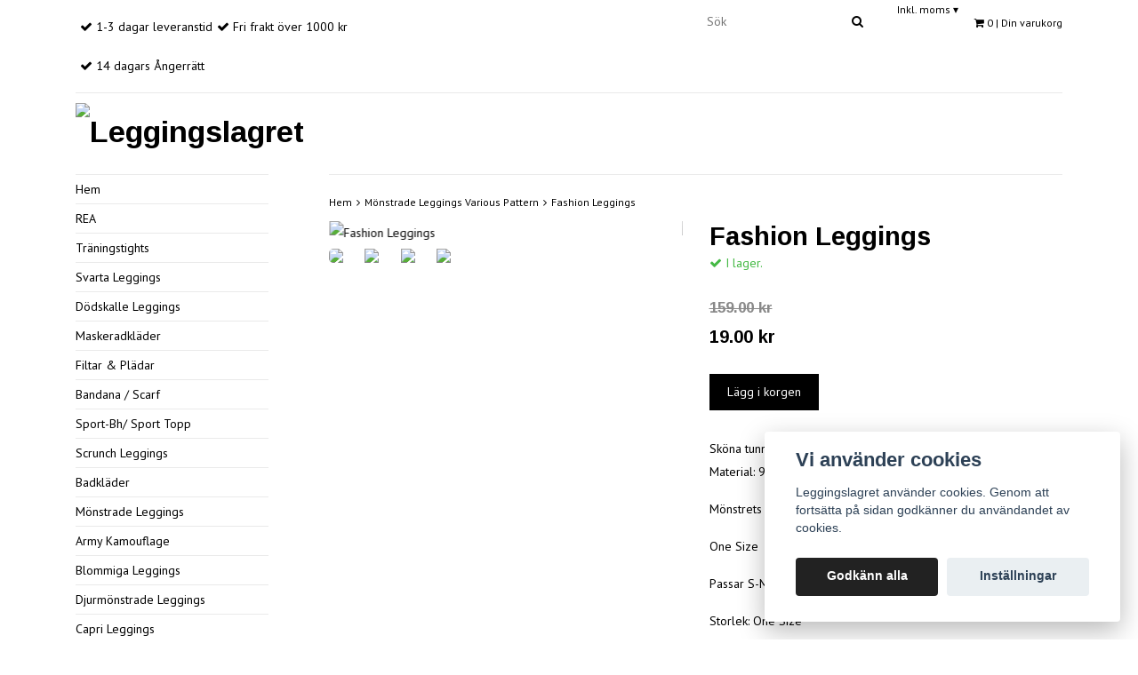

--- FILE ---
content_type: text/html; charset=utf-8
request_url: https://leggingslagret.se/various-pattern/fashion-leggings
body_size: 16047
content:
<!DOCTYPE html>
<html lang="sv">
<head><script>var fbPixelEventId = Math.floor(Math.random() * 9000000000) + 1000000000;</script><meta property="ix:host" content="cdn.quickbutik.com/images"><meta http-equiv="Content-Type" content="text/html; charset=UTF-8">
<title>Fashion Leggings - Leggingslagret</title>
<meta name="author" content="Leggingslagret">
<meta name="description" content="Sköna tunna LeggingsMaterial: 95% Polyester, 5 % ElastanMönstrets placering kan variera på varje par.One Size&amp;nbsp;Passar S-MStorlek: One SizeMidja ca 58-76 cmH">
<meta property="og:description" content="Sköna tunna LeggingsMaterial: 95% Polyester, 5 % ElastanMönstrets placering kan variera på varje par.One Size&amp;nbsp;Passar S-MStorlek: One SizeMidja ca 58-76 cmH">
<meta property="og:title" content="Fashion Leggings - Leggingslagret">
<meta property="og:url" content="https://leggingslagret.se/various-pattern/fashion-leggings">
<meta property="og:site_name" content="Leggingslagret">
<meta property="og:type" content="website">
<meta property="og:image" content="https://cdn.quickbutik.com/images/9515c/products/61d70424881e3.jpeg">
<meta property="twitter:card" content="summary">
<meta property="twitter:title" content="Leggingslagret">
<meta property="twitter:description" content="Sköna tunna LeggingsMaterial: 95% Polyester, 5 % ElastanMönstrets placering kan variera på varje par.One Size&amp;nbsp;Passar S-MStorlek: One SizeMidja ca 58-76 cmH">
<meta property="twitter:image" content="https://cdn.quickbutik.com/images/9515c/products/61d70424881e3.jpeg">
<meta name="viewport" content="width=device-width, initial-scale=1, maximum-scale=1">
<!-- CSS --><!-- CSS --><link href="https://storage.quickbutik.com/stores/9515c/templates/classic-39/css/assets.css?33629" rel="stylesheet" type="text/css" media="all">
<link href="https://storage.quickbutik.com/stores/9515c/templates/classic-39/css/style.css?33629" rel="stylesheet" type="text/css" media="all">
<link href="//fonts.googleapis.com/css?family=PT+Sans:400,700%7CArimo:700" rel="stylesheet" type="text/css"  media="all" /><link rel="sitemap" type="application/xml" title="Sitemap" href="https://leggingslagret.se/sitemap.xml">
<meta name="google-site-verification" content="Cy64Qjf-9T_RiRxjmW22yqN2BUNvxc86ditgHXLm5XU" />
<meta name="ahrefs-site-verification" content="270b73a5aa51ee937067fc0be794c9aa11077792d61f98d1dab0c07664c44836">
<script type="text/javascript" defer>document.addEventListener('DOMContentLoaded', () => {
    document.body.setAttribute('data-qb-page', 'product');
});</script><script src="/assets/shopassets/cookieconsent/cookieconsent.js?v=230"></script>
<style>
    :root {
        --cc-btn-primary-bg: #222222 !important;
        --cc-btn-primary-text: #fff !important;
        --cc-btn-primary-hover-bg: #222222 !important;
        --cc-btn-primary-hover-text: #fff !important;
    }
</style>
<style>
    html.force--consent,
    html.force--consent body{
        height: auto!important;
        width: 100vw!important;
    }
</style>

    <script type="text/javascript">
    var qb_cookieconsent = initCookieConsent();
    var qb_cookieconsent_blocks = [{"title":"Vi anv\u00e4nder cookies","description":"Leggingslagret anv\u00e4nder cookies. Genom att forts\u00e4tta p\u00e5 sidan godk\u00e4nner du anv\u00e4ndandet av cookies."},{"title":"N\u00f6dv\u00e4ndiga cookies *","description":"Dessa cookies \u00e4r n\u00f6dv\u00e4ndiga f\u00f6r att butiken ska fungera korrekt och g\u00e5r inte att st\u00e4nga av utan att beh\u00f6va l\u00e4mna denna webbplats. De anv\u00e4nds f\u00f6r att funktionalitet som t.ex. varukorg, skapa ett konto och annat ska fungera korrekt.","toggle":{"value":"basic","enabled":true,"readonly":true}}];
</script>
    <!-- Google Analytics 4 -->
    <script async src="https://www.googletagmanager.com/gtag/js?id=AW-1404305753380427 ny 20220830"></script>
    <script>
        window.dataLayer = window.dataLayer || [];
        function gtag(){dataLayer.push(arguments);}

        gtag('consent', 'default', {
            'analytics_storage': 'denied',
            'ad_storage': 'denied',
            'ad_user_data': 'denied',
            'ad_personalization': 'denied',
            'wait_for_update': 500,
        });

        const getConsentForCategory = (category) => (typeof qb_cookieconsent == 'undefined' || qb_cookieconsent.allowedCategory(category)) ? 'granted' : 'denied';

        if (typeof qb_cookieconsent == 'undefined' || qb_cookieconsent.allowedCategory('analytics') || qb_cookieconsent.allowedCategory('marketing')) {
            const analyticsConsent = getConsentForCategory('analytics');
            const marketingConsent = getConsentForCategory('marketing');

            gtag('consent', 'update', {
                'analytics_storage': analyticsConsent,
                'ad_storage': marketingConsent,
                'ad_user_data': marketingConsent,
                'ad_personalization': marketingConsent,
            });
        }

        // Handle consent updates for GA4
        document.addEventListener('QB_CookieConsentAccepted', function(event) {
            const cookie = qbGetEvent(event).cookie;
            const getConsentLevel = (level) => (cookie && cookie.level && cookie.level.includes(level)) ? 'granted' : 'denied';

            gtag('consent', 'update', {
                'analytics_storage': getConsentLevel('analytics'),
                'ad_storage': getConsentLevel('marketing'),
                'ad_user_data': getConsentLevel('marketing'),
                'ad_personalization': getConsentLevel('marketing'),
            });
        });

        gtag('js', new Date());
        gtag('config', 'AW-1404305753380427 ny 20220830', { 'allow_enhanced_conversions' : true } );
gtag('event', 'page_view', JSON.parse('{"ecomm_pagetype":"product","ecomm_prodid":"1551","ecomm_totalvalue":19,"currency":"SEK","send_to":"AW-1404305753380427 ny 20220830"}'));
gtag('event', 'view_item', JSON.parse('{"currency":"SEK","value":"19","items":[{"item_name":"Fashion Leggings","item_id":"1551","price":"19","item_category":"Mönstrade Leggings Various Pattern","item_variant":"","quantity":"1","description":"<p>Sk&ouml;na tunna Leggings<br>Material: 95% Polyester, 5 % Elastan<\/p><p>M&ouml;nstrets placering kan variera p&aring; varje par.<\/p><p>One Size&amp;nbsp;<\/p><p>Passar S-M<\/p><p>Storlek: One Size<br>Midja ca 58-76 cm<br>H&ouml;fter ca 68-84 cm<\/p><p><br><\/p><p><br><\/p><p><br><\/p>","image_url":"https%3A%2F%2Fcdn.quickbutik.com%2Fimages%2F9515c%2Fproducts%2F61d70424881e3.jpeg"}]}'));

        const gaClientIdPromise = new Promise(resolve => {
            gtag('get', 'AW-1404305753380427 ny 20220830', 'client_id', resolve);
        });
        const gaSessionIdPromise = new Promise(resolve => {
            gtag('get', 'AW-1404305753380427 ny 20220830', 'session_id', resolve);
        });

        Promise.all([gaClientIdPromise, gaSessionIdPromise]).then(([gaClientId, gaSessionId]) => {
            var checkoutButton = document.querySelector("a[href='/cart/index']");
            if (checkoutButton) {
                checkoutButton.onclick = function() {
                    var query = new URLSearchParams({
                        ...(typeof qb_cookieconsent == 'undefined' || qb_cookieconsent.allowedCategory('analytics') ? {
                            gaClientId,
                            gaSessionId,
                        } : {}),
                        consentCategories: [
                            ...(typeof qb_cookieconsent == 'undefined' || qb_cookieconsent.allowedCategory('analytics')) ? ['analytics'] : [],
                            ...(typeof qb_cookieconsent == 'undefined' || qb_cookieconsent.allowedCategory('marketing')) ? ['marketing'] : [],
                        ],
                    });
                    this.setAttribute("href", "/cart/index?" + query.toString());
                };
            }
        });
    </script>
    <!-- End Google Analytics 4 --></head>
<body>
	<div id="my-wrapper">
		<div class="mobile-top-bar">
    <div class="container" id="page-top">
        <div class="row d-flex d-md-none d-lg-none justify-content-around align-items-center">

            <div class="col-3">
            </div>

            <div class="col-6 text-center">
                    <a class="taxlink" title="Priser är inkl. moms. Klicka för att växla om till exkl. moms." href="?tax-reverse">
                        Inkl. moms
                        <span>&#x25be;</span>
                    </a>
            </div>

            <div class="col-3">
    		</div>
    		
    	</div>
    </div>
</div><header id="site-header" class="mh-head  Sticky">
	<div class="container d-block d-md-none">
        <div class="row site-mobile-header">
        	<div class="col-2 d-flex justify-content-center align-items-center">
        				<div class=" mobile-toggle">
                            <a class="c-hamburger c-hamburger--htx" href="#navigation"><span>toggle</span></a>
                        </div>
        			</div>
        	<div class="col-8 d-flex justify-content-center align-items-center">
        					<div id="site-title-desktop">
			                	<a href="https://leggingslagret.se" title="Leggingslagret" class="custom-font">
					<img src="https://cdn.quickbutik.com/images/9515c/templates/classic-39/assets/logo.png?s=33629&auto=format" alt="Leggingslagret">
					
			                	</a>
		  	              </div>	
        			</div>
            <div class="col-2 d-flex justify-content-center align-items-center">
                <a href="#shopping-cart" class="mobile-shopping-cart-icon slide-menu d-flex justify-content-center align-items-center">
                    <i class="fa fa-2x fa-shopping-cart"></i>
                    <span class="cart_counter_mobile cart_counter" style="display: inline; font-size: 11px;padding-left:5px">0</span>
                </a>
            </div>
        </div>
	</div>
	<div class="container d-none d-md-block">
		<div class="row site-header-desktop">
			<div class="col-lg-5 col-md-12">
				<nav class="navbar justify-content-lg-start justify-content-md-center">
					<ul class="nav">
						<li>
							<span class='fa fa-check'></span> <span>1-3 dagar leveranstid</span>
						</li>
						
						<li>
							<span class='fa fa-check'></span> <span>Fri frakt över 1000 kr</span>
						</li>
						
						<li>
							<span class='fa fa-check'></span> <span>14 dagars Ångerrätt</span>
						</li>
					</ul>
				</nav>
			</div>
			<div class="col-lg-7 col-md-12 justify-content-lg-end justify-content-md-center d-flex">
				<div id="cart-brief">
					<div class="cart-link">
                        <div class="d-flex d-flex flex-wrap justify-content-end">
                        	<form id="search-form" action="/shop/search" method="get" class="cart-link-child">
				                        	<div class="search-wrapper search-wrapper-md">
				                        		<input class="search_text" name="s" type="text" size="20" placeholder="Sök" value="">
				                        		<button class="search_submit" type="submit">
				                        			<i class="fa fa-search"></i>
				                        		</button>
				                        		<div class="clear"></div>
				                        	</div>
				                        </form>
                            <div class="languages_top cart-link-child">
	                         </div>
    						        <a title="Priser är inkl. moms. Klicka för att växla om till exkl. moms." class="cart-link-child" href="?tax-reverse">
    						            Inkl. moms
    						            <span>&#x25be;</span>
    						        </a>
                        	<a id="cart-url" href="#mmnue_cart" class="slide-menu"><i class="fa fa-shopping-cart"></i> <span class="cart_counter">0</span> | Din varukorg</a>
                        </div>
					</div>
				</div><!-- #cart-brief -->
			</div>
		</div>
		<div class="border-bottom-q"></div>
		<div class="row">
			<div class="col d-flex justify-content-left align-items-center">
			   <div id="site-title">
			     <a href="https://leggingslagret.se" title="Leggingslagret" class="custom-font">
					<img src="https://cdn.quickbutik.com/images/9515c/templates/classic-39/assets/logo.png?s=33629&auto=format" alt="Leggingslagret">
			     </a>
		  	   </div>
			</div>
			<div class="col d-flex justify-content-end align-items-center">
			    		   <div class="product-nav-wrapper-main">
				<div id="product-nav-wrapper">
					<ul class="nav nav-pills justify-content-end">
					</ul>
				</div>
			</div>
			</div>
		</div>
	</div><!-- .container -->
</header><div id="main" role="main">
			<div class="container">
				<div class="row">
					<div class="sidebar col-md-3 d-none d-md-block ">
					    <div class="w85">
						<div class="row">
							<div class="col-md-12">
							    <ul>
<li class=""><a title="Hem" href="/">Hem</a></li>
						      			<li class=""><a title="REA " href="/rea">REA </a></li>
						      			<li class=""><a title="Träningstights" href="/sport-fitness">Träningstights</a></li>
						      			<li class=""><a title="Svarta Leggings" href="/svarta-leggings">Svarta Leggings</a></li>
						      			<li class=""><a title="Dödskalle Leggings" href="/dodskalle-leggings">Dödskalle Leggings</a></li>
						      			<li class=""><a title="Maskeradkläder" href="/maskerad">Maskeradkläder</a></li>
						      			<li class=""><a title="Filtar &amp; Plädar" href="/plad-med-huva">Filtar &amp; Plädar</a></li>
						      			<li class=""><a title="Bandana / Scarf" href="/bandana">Bandana / Scarf</a></li>
						      			<li class=""><a title="Sport-Bh/ Sport Topp" href="/sport-bh-sport-topp">Sport-Bh/ Sport Topp</a></li>
						      			<li class=""><a title="Scrunch Leggings" href="/rumpbyxa">Scrunch Leggings</a></li>
						      			<li class=""><a title="Badkläder" href="/badklader">Badkläder</a></li>
						      			<li class=""><a title="Mönstrade Leggings" href="/various-pattern">Mönstrade Leggings</a></li>
						      			<li class=""><a title="Army Kamouflage " href="/army-camouflage">Army Kamouflage </a></li>
						      			<li class=""><a title="Blommiga Leggings" href="/blommiga">Blommiga Leggings</a></li>
						      			<li class=""><a title="Djurmönstrade Leggings" href="/djurmonstrade">Djurmönstrade Leggings</a></li>
						      			<li class=""><a title="Capri Leggings " href="/capri-shorts">Capri Leggings </a></li>
						      			<li class=""><a title="Tecknade Leggings" href="/cartoon-movie">Tecknade Leggings</a></li>
						      			<li class=""><a title="Färgglada Leggings" href="/color">Färgglada Leggings</a></li>
						      			<li class=""><a title="Jeans Leggings" href="/jeansprint">Jeans Leggings</a></li>
						      			<li class=""><a title="Nation Mönstrade" href="/flags">Nation Mönstrade</a></li>
						      			<li class=""><a title="Galaxy Leggings" href="/galaxy">Galaxy Leggings</a></li>
						      			<li class=""><a title="Naturmönstrade Leggings" href="/nature">Naturmönstrade Leggings</a></li>
						      			<li class=""><a title="Tattoo Leggings" href="/tattoo-art-history">Tattoo Leggings</a></li>
						      			<li class=""><a title="Kläder" href="/klader">Kläder</a></li>
						      			<li class=""><a title="Strumpor" href="/strumpor">Strumpor</a></li>
						      			<li class=""><a title="Hoodies / Sweatshirts" href="/hoodies-sweatshirts">Hoodies / Sweatshirts</a></li>
						      			<li class=""><a title="Kroppsstrumpa Bodystocking Strumpor" href="/kroppsstrumpa-bodystocking-strumpor">Kroppsstrumpa Bodystocking Strumpor</a></li>
						      			<li class=""><a title="Shorts" href="/shorts">Shorts</a></li>
						      			<li class=""><a title="Topp" href="/topp">Topp</a></li>
						      			<li class=""><a title="Underkläder" href="/underklader">Underkläder</a></li>
						      			<li class=""><a title="Smycken" href="/smycken">Smycken</a></li>
						      			<li class=""><a title="Hårspray Färg Glitter" href="/harfarg">Hårspray Färg Glitter</a></li>
						      			<li class=""><a title="Strumpbyxor" href="/strumpbyxa">Strumpbyxor</a></li>
						      			<li class=""><a title="T-shirt" href="/t-shirt">T-shirt</a></li>
						      			<li class=""><a title="Träningstights Dam" href="/traningstights">Träningstights Dam</a></li>
						      			<li class=""><a title="Rutiga Schack Leggings" href="/rutiga-schack-leggings">Rutiga Schack Leggings</a></li>
						      			
</ul>
</div>
						</div>
						
						</div>
					</div>
					
					<div class="col-12 col-md-9">
					    <div class="row">
                                <div class="col-md-12">
                                	<nav class="breadcrumb border-top-q" aria-label="breadcrumbs"><a href="/" title="Hem">Hem</a>
                                	    <i class="fa fa-angle-right" aria-hidden="true"></i> <a href="/various-pattern" title="Mönstrade Leggings Various Pattern">Mönstrade Leggings Various Pattern</a>
                                	    <i class="fa fa-angle-right" aria-hidden="true"></i> <a href="/various-pattern/fashion-leggings" title="Fashion Leggings">Fashion Leggings</a>
                                	    </nav>
</div>
                            </div>
                            <article id="/various-pattern/fashion-leggings" itemscope itemtype="http://schema.org/Product">
<div class="row">
	<div class="col-md-6 col-sm-6 product-images product-images-wrapper">
		<div class="product-images animated fadeIn">
		     <ul id="lightSlider">
				<li data-thumb="https://cdn.quickbutik.com/images/9515c/products/61d70424881e3.jpeg?w=90&auto=format" class="active qs-product-image6316">
				    <a href="https://cdn.quickbutik.com/images/9515c/products/61d70424881e3.jpeg" title="Fashion Leggings">
					    <img itemprop="image" src="https://cdn.quickbutik.com/images/9515c/products/61d70424881e3.jpeg?auto=format" alt="Fashion Leggings">
					</a>
				</li>
				<li data-thumb="https://cdn.quickbutik.com/images/9515c/products/61d7042479f9c.jpeg?w=90&auto=format" class="active qs-product-image6317">
				    <a href="https://cdn.quickbutik.com/images/9515c/products/61d7042479f9c.jpeg" title="Fashion Leggings">
					    <img itemprop="image" src="https://cdn.quickbutik.com/images/9515c/products/61d7042479f9c.jpeg?auto=format" alt="Fashion Leggings">
					</a>
				</li>
				<li data-thumb="https://cdn.quickbutik.com/images/9515c/products/61d704247a4c2.jpeg?w=90&auto=format" class="active qs-product-image6318">
				    <a href="https://cdn.quickbutik.com/images/9515c/products/61d704247a4c2.jpeg" title="Fashion Leggings">
					    <img itemprop="image" src="https://cdn.quickbutik.com/images/9515c/products/61d704247a4c2.jpeg?auto=format" alt="Fashion Leggings">
					</a>
				</li>
				<li data-thumb="https://cdn.quickbutik.com/images/9515c/products/61d7042e4842e.jpeg?w=90&auto=format" class="active qs-product-image6319">
				    <a href="https://cdn.quickbutik.com/images/9515c/products/61d7042e4842e.jpeg" title="Fashion Leggings">
					    <img itemprop="image" src="https://cdn.quickbutik.com/images/9515c/products/61d7042e4842e.jpeg?auto=format" alt="Fashion Leggings">
					</a>
				</li>
		    </ul>
		</div>
	</div>

	<div class="col-md-6 col-sm-6">
			
	    <section class="entry-content">
	    
	        <h1 class="product-description-header" itemprop="name">Fashion Leggings</h1>
	        
            <div class="product-stock-box">
                <div data-in-stock-text="I lager." data-out-of-stock-text="Ej i lager." data-combination-not-exist-text="Varianten finns ej." class="product-current-stock-status instock"><i class="fa fa-check"></i> I lager.</div>
                
            </div>
            
            <h5 class="compare-at-price qs-product-before-price" >159.00 kr</h5>
		      	
	      	<div itemprop="offers" itemscope itemtype="http://schema.org/Offer">
	        	<h3 class="qs-product-price" id="price-field">19.00 kr</h3>
	        	<meta itemscope itemprop="itemCondition" itemtype="http://schema.org/OfferItemCondition" content="http://schema.org/NewCondition">
				<meta itemprop="priceCurrency" content="SEK">
				<meta itemprop="price" content="19">
	        	<link itemprop="availability" href="http://schema.org/InStock">
	        	<meta itemprop="url" content="https://leggingslagret.se/various-pattern/fashion-leggings">
	        </div>
	        
	        <meta itemprop="sku" content="1551leggings">
            
            <meta itemprop="brand" content="Leggingslagret">
	    
		    <form class="qs-cart form-" method="post">     
		        <input type="hidden" class="qs-cart-pid"    value="1551">
		        <input type="hidden" class="qs-cart-price"  value="19">

		        
				<input name="qs-cart-qty" type="hidden" class="qs-cart-qty form-control qty-picker" value="1">
		        
			    <input type="submit" name="add" class="d-block qs-cart-submit btn btn-success" value="Lägg i korgen" id="purchase" data-unavailable-txt="Otillgänglig">
			
			</form>
			
		    
		    
            
			
			
			<div class="product-description-wrapper product_description">
				<div itemprop="description"><p>Sköna tunna Leggings<br>Material: 95% Polyester, 5 % Elastan</p><p>Mönstrets placering kan variera på varje par.</p><p>One Size&nbsp;</p><p>Passar S-M</p><p>Storlek: One Size<br>Midja ca 58-76 cm<br>Höfter ca 68-84 cm</p><p><br></p><p><br></p><p><br></p></div>
			</div>
			
        	<div id="sharesocialbox"></div>
        	
	</section>
	
	</div>

</div>

<section class="related-products">
  <h3>Flera populära produkter</h3>
  
  <ul class="product-grid clearfix row">
        
        
        
        
        
        
        
        
        
			<li class="col-md-3 col-6 product" data-pid="1551">
		
                <div class="indiv-product animated fadeIn">
                  <div class="content_box">            
                    
                    <div class="product-image ">
                        <a href="/skeleton-checkered-circles/the-wow-alliance-leggings" title="The WOW Alliance Leggings" class="d-flex justify-content-center align-items-center ">
                            <img src="https://cdn.quickbutik.com/images/9515c/products/670d4f346579c.jpeg?w=300&h=300&fit=crop&auto=format" alt="The WOW Alliance Leggings">
                        </a>
                    </div>
                	<div class="content_product_desc">
                		<a href="/skeleton-checkered-circles/the-wow-alliance-leggings" title="The WOW Alliance Leggings">
                			<div class="indiv-product-title-text">The WOW Alliance Leggings</div>
                			
                			<span class="money-styling">
									39.00 kr <s>149.00 kr</s>
                			</span>
                		</a>
                	</div>
                	</div>
                </div>
                
  		
			</li>
			<li class="col-md-3 col-6 product" data-pid="1551">
		
                <div class="indiv-product animated fadeIn">
                  <div class="content_box">            
                    
                    <div class="product-image ">
                        <a href="/skeleton-checkered-circles/kalejdoskop-leggings" title="Kalejdoskop Leggings" class="d-flex justify-content-center align-items-center ">
                            <img src="https://cdn.quickbutik.com/images/9515c/products/5f91986ab3f83.jpeg?w=300&h=300&fit=crop&auto=format" alt="Kalejdoskop Leggings">
                        </a>
                    </div>
                	<div class="content_product_desc">
                		<a href="/skeleton-checkered-circles/kalejdoskop-leggings" title="Kalejdoskop Leggings">
                			<div class="indiv-product-title-text">Kalejdoskop Leggings</div>
                			
                			<span class="money-styling">
									39.00 kr <s>149.00 kr</s>
                			</span>
                		</a>
                	</div>
                	</div>
                </div>
                
  		
			</li>
			<li class="col-md-3 col-6 product" data-pid="1551">
		
                <div class="indiv-product animated fadeIn">
                  <div class="content_box">            
                    
                    <div class="product-image ">
                        <a href="/color/roda-leggings-med-hjartan" title="Röda Leggings med Hjärtan" class="d-flex justify-content-center align-items-center ">
                            <img src="https://cdn.quickbutik.com/images/9515c/products/5f929ba8442c0.jpeg?w=300&h=300&fit=crop&auto=format" alt="Röda Leggings med Hjärtan">
                        </a>
                    </div>
                	<div class="content_product_desc">
                		<a href="/color/roda-leggings-med-hjartan" title="Röda Leggings med Hjärtan">
                			<div class="indiv-product-title-text">Röda Leggings med Hjärtan</div>
                			
                			<span class="money-styling">
									39.00 kr <s>149.00 kr</s>
                			</span>
                		</a>
                	</div>
                	</div>
                </div>
                
  		
			</li>
			<li class="col-md-3 col-6 product" data-pid="1551">
		
                <div class="indiv-product animated fadeIn">
                  <div class="content_box">            
                    
                    <div class="product-image ">
                        <a href="/capri-shorts/capri-tribal-dream" title="Capri Tribal Dream" class="d-flex justify-content-center align-items-center ">
                            <img src="https://cdn.quickbutik.com/images/9515c/products/5f9c435d0bdc2.jpeg?w=300&h=300&fit=crop&auto=format" alt="Capri Tribal Dream">
                        </a>
                    </div>
                	<div class="content_product_desc">
                		<a href="/capri-shorts/capri-tribal-dream" title="Capri Tribal Dream">
                			<div class="indiv-product-title-text">Capri Tribal Dream</div>
                			
                			<span class="money-styling">
									49.00 kr <s>149.00 kr</s>
                			</span>
                		</a>
                	</div>
                	</div>
                </div>
                
  		
			</li>
			<li class="col-md-3 col-6 product" data-pid="1551">
		
                <div class="indiv-product animated fadeIn">
                  <div class="content_box">            
                    
                    <div class="product-image ">
                        <a href="/cartoon-movie/svarta-med-carton-bullets" title="Svarta med carton bullets" class="d-flex justify-content-center align-items-center ">
                            <img src="https://cdn.quickbutik.com/images/9515c/products/5fa15154b013c.jpeg?w=300&h=300&fit=crop&auto=format" alt="Svarta med carton bullets">
                        </a>
                    </div>
                	<div class="content_product_desc">
                		<a href="/cartoon-movie/svarta-med-carton-bullets" title="Svarta med carton bullets">
                			<div class="indiv-product-title-text">Svarta med carton bullets</div>
                			
                			<span class="money-styling">
									39.00 kr <s>149.00 kr</s>
                			</span>
                		</a>
                	</div>
                	</div>
                </div>
                
  		
			</li>
			<li class="col-md-3 col-6 product" data-pid="1551">
		
                <div class="indiv-product animated fadeIn">
                  <div class="content_box">            
                    
                    <div class="product-image ">
                        <a href="/color/kaffe-leggings" title="Kaffe Leggings" class="d-flex justify-content-center align-items-center ">
                            <img src="https://cdn.quickbutik.com/images/9515c/products/5faff44f14b89.png?w=300&h=300&fit=crop&auto=format" alt="Kaffe Leggings">
                        </a>
                    </div>
                	<div class="content_product_desc">
                		<a href="/color/kaffe-leggings" title="Kaffe Leggings">
                			<div class="indiv-product-title-text">Kaffe Leggings</div>
                			
                			<span class="money-styling">
									39.00 kr <s>149.00 kr</s>
                			</span>
                		</a>
                	</div>
                	</div>
                </div>
                
  		
			</li>
  </ul>
</section>

</article>
</div>
				</div>
				
				</div>
		</div>
		
    <div class="modal fade" id="languageModal" role="dialog" data-backdrop="false">
       <div class="modal-dialog modal-sm">
         <div class="modal-content align-items-center justify-content-center">
         <button type="button" class="close" data-dismiss="modal">×</button>
           <div class="modal-body">
           <div class="text-center">
Choose language
</div>
           </div>
           
         </div>
       </div>
    </div>
    
    <footer>
	<div class="container text-center">
		<div class="row">
			
        			<div class="col-md-4 col-sm-6 links-footer">
        				<div class="text-sm-left text-center font-weight-bold">Kundtjänst</div>
        				<ul class="text-sm-left">
        				 <li class=""><a title="Kontakt" href="/contact">Kontakt</a></li>
        				 <li class=""><a title="Köpvillkor" href="/sidor/terms-and-conditions">Köpvillkor</a></li>
        			    </ul>
        			</div>
    			
                
    			
        			<div class="col-md-4 col-sm-6 text-sm-left social-footer">
        				<div class="font-weight-bold">Sociala medier</div>
        				<div id="footer-right">
                    			<a href="https://www.facebook.com/Leggingslagret/" target="_blank" class="btn btn-facebook"><i class="fa fa-facebook"></i></a>
                    			<a href="https://instagram.com/leggingslagret.se/" target="_blank" class="btn btn-instagram"><i class="fa fa-instagram"></i></a>
        				</div>
        			</div>
                
    			
                
        			<div class="col-md-4  col-sm-12 text-sm-left">
        				<div class="font-weight-bold">Betalsätt</div>
        				<div id="footer-payment-methods">
                                <img class="x1" src="/assets/shopassets/paylogos/swish.png" alt="swish">
                                <img class="x15" src="/assets/shopassets/paylogos/visa.png" alt="visa">
                                <img class="x15" src="/assets/shopassets/paylogos/mastercard.png" alt="Mastercard">
                    		    <img alt="Klarna" class="x1" src="https://cdn.klarna.com/1.0/shared/image/generic/logo/sv_se/basic/logo_black.png?width=75">
                                <img class="x1" src="/assets/shopassets/paylogos/paypal.png"  alt="PayPal">
                        </div>
        			</div>

		</div><!-- .row -->

	</div><!-- container -->

</footer>

<div class="bottom-footer">

	<div class="container">

		<div class="row">

			<div class="col-md-9 copyright_line">
				<p>
					Copyright Leggingslagret 2026 - <a style="text-decoration: none;" target="_blank" rel="nofollow sponsored" title="Powered by Quickbutik" href="https://quickbutik.com">Powered by Quickbutik</a>
				</p>
			</div>

		</div><!-- row -->

	</div><!-- container -->

</div><!-- bottom-footer --><div id="mobile-bar-settings" data-lbl-overview="Översikt" data-lbl-search="Sök"></div>
    <nav id="navigation"><ul>
<li>
                <a href="/">Hem</a>
                </li>
        	
            <li>
                <a href="/rea">REA </a>
                </li>
        	
            <li>
                <a href="/sport-fitness">Träningstights</a>
                </li>
        	
            <li>
                <a href="/svarta-leggings">Svarta Leggings</a>
                </li>
        	
            <li>
                <a href="/dodskalle-leggings">Dödskalle Leggings</a>
                </li>
        	
            <li>
                <a href="/maskerad">Maskeradkläder</a>
                </li>
        	
            <li>
                <a href="/plad-med-huva">Filtar &amp; Plädar</a>
                </li>
        	
            <li>
                <a href="/bandana">Bandana / Scarf</a>
                </li>
        	
            <li>
                <a href="/sport-bh-sport-topp">Sport-Bh/ Sport Topp</a>
                </li>
        	
            <li>
                <a href="/rumpbyxa">Scrunch Leggings</a>
                </li>
        	
            <li>
                <a href="/badklader"><span>Badkläder</span></a>
                <ul>
<li> <a class="show-all" href="/badklader" title="Badkläder">Visa alla i  Badkläder</a>
</li>
        		    <li><a href="/badklader/bikini-overdel">Bikini Överdel</a></li>
        		        <li><a href="/badklader/bikini-underdel">Bikini Underdel</a></li>
        		        
</ul>
</li>
        	
            <li>
                <a href="/various-pattern">Mönstrade Leggings</a>
                </li>
        	
            <li>
                <a href="/army-camouflage">Army Kamouflage </a>
                </li>
        	
            <li>
                <a href="/blommiga">Blommiga Leggings</a>
                </li>
        	
            <li>
                <a href="/djurmonstrade">Djurmönstrade Leggings</a>
                </li>
        	
            <li>
                <a href="/capri-shorts">Capri Leggings </a>
                </li>
        	
            <li>
                <a href="/cartoon-movie">Tecknade Leggings</a>
                </li>
        	
            <li>
                <a href="/color">Färgglada Leggings</a>
                </li>
        	
            <li>
                <a href="/jeansprint">Jeans Leggings</a>
                </li>
        	
            <li>
                <a href="/flags">Nation Mönstrade</a>
                </li>
        	
            <li>
                <a href="/galaxy">Galaxy Leggings</a>
                </li>
        	
            <li>
                <a href="/nature">Naturmönstrade Leggings</a>
                </li>
        	
            <li>
                <a href="/tattoo-art-history">Tattoo Leggings</a>
                </li>
        	
            <li>
                <a href="/klader">Kläder</a>
                </li>
        	
            <li>
                <a href="/strumpor">Strumpor</a>
                </li>
        	
            <li>
                <a href="/hoodies-sweatshirts">Hoodies / Sweatshirts</a>
                </li>
        	
            <li>
                <a href="/kroppsstrumpa-bodystocking-strumpor">Kroppsstrumpa Bodystocking Strumpor</a>
                </li>
        	
            <li>
                <a href="/shorts">Shorts</a>
                </li>
        	
            <li>
                <a href="/topp">Topp</a>
                </li>
        	
            <li>
                <a href="/underklader"><span>Underkläder</span></a>
                <ul>
<li> <a class="show-all" href="/underklader" title="Underkläder">Visa alla i  Underkläder</a>
</li>
        		    <li><a href="/underklader/bh">BH Överdel</a></li>
        		        <li><a href="/underklader/trosa-underdel">Trosa Underdel</a></li>
        		        <li><a href="/underklader/teddy">Sexiga Underkläder</a></li>
        		        
</ul>
</li>
        	
            <li>
                <a href="/smycken">Smycken</a>
                </li>
        	
            <li>
                <a href="/harfarg">Hårspray Färg Glitter</a>
                </li>
        	
            <li>
                <a href="/strumpbyxa">Strumpbyxor</a>
                </li>
        	
            <li>
                <a href="/t-shirt">T-shirt</a>
                </li>
        	
            <li>
                <a href="/traningstights">Träningstights Dam</a>
                </li>
        	
            <li>
                <a href="/rutiga-schack-leggings">Rutiga Schack Leggings</a>
                </li>
        	
            <li>
                <a href="/contact">Kontakt</a>
                </li>
            <li>
                <a href="/sidor/terms-and-conditions">Köpvillkor</a>
                </li>
            <li>
            
</li>
         </ul></nav><nav id="shopping-cart"><div>
	<!-- Your content -->
	<div>
		<h4>Din varukorg</h4>
		<br /><br />
	</div>
	
	<div class="qs-cart-empty" >
        <p style="padding: 28px;margin:0;">Din varukorg är tom, men det behöver den inte vara.</p>
    </div>
    
	<div class="qs-cart-update" style="display:none;" >
        <table id="CARTITEMS" class="table table-sm">
            <thead>
                <tr>
                    <td style="text-align: left;">Produkt</td>
                    <td style="text-align: right;">Pris</td>
                </tr>
            </thead>
            <tbody>
            </tbody>
            <tfoot>
                <tr>
                    <td colspan="1"></td>
                    <td colspan="1" class="cartTotal" style="text-align: right;">0,00 SEK</td>
                </tr>
            </tfoot>
        </table>
	</div>
	
	<div class="slide-checkout-buttons">
		<a  href="/cart/index" class="btn-buy btn btn-block btn-lg ">Till kassan <i class="fa fa-shopping-cart"></i></a>
	
		<a  class="mmnue_close btn btn btn-block ">Fortsätt att handla</a>
	</div>
</div></nav>
</div>
<script src="https://storage.quickbutik.com/stores/9515c/templates/classic-39/js/plugins.js?33629" type="text/javascript"></script><script src="https://storage.quickbutik.com/stores/9515c/templates/classic-39/js/custom.js?33629" type="text/javascript"></script><script src="https://storage.quickbutik.com/stores/9515c/templates/classic-39/js/qb.js?33629" type="text/javascript"></script><script type="text/javascript">
/* mmenu js start*/
$(document).ready(function() {
    $("#navigation").mmenu({
        // options
        "navbar": {
            title: $("#mobile-bar-settings").attr("data-lbl-overview"),
            url: "/"
        },
        "searchfield": {
            placeholder: $("#mobile-bar-settings").attr("data-lbl-search"),
            clear: true,  
            add: true,
            search: false
        },
        "backButton": {
            // backButton options
            "close": true
        },
        "counters": true,
        "slidingSubmenus": true,
        "navbars": [{
            "position": "top",
            "content": [
                "searchfield"
            ]
        }],
        "extensions": [
            "pagedim-black",
            "position-left",
            "border-none",
            "fx-listitems-slide",
            "multiline",
            "shadow-page",
            "theme-white"
        ]
    }, {
        // configuration
        offCanvas: {
            pageSelector: "#my-wrapper"
        }
    });
    
    // search
    $("#navigation .mm-searchfield__input input").keyup(function(e) {
        13 == e.keyCode && (window.location.href = $('#search-form').attr('action') + "?s=" + $(this).val())
    }), $(".mm-next").addClass("mm-fullsubopen");

    $("#shopping-cart").mmenu({
        // options
        navbar: {
            title: "",
        },
        slidingSubmenus: true,
        "extensions": [
            "pagedim-black",
            "position-right",
            "border-none",
            "fx-listitems-slide",
            "multiline",
            "shadow-page",
            "theme-white"
        ]
    }, {
        // configuration
        offCanvas: {
            pageSelector: "#my-wrapper"
        }
    });
    
    $(window).on('load resize', function() {
        if ($(this).width() < 960) {
            $("#site-header").mhead();
        }
    });

    $(".slide-menu").click(function() {

        var API = $("#shopping-cart").data("mmenu");
        API.open();
    });
    
    $(".mmnue_close").click(function() {
        var API = $("#shopping-cart").data("mmenu");
        API.close();
    });
});
/* mmenu js end */

 $('select').selectric();
$(document).bind("QB_CartUpdated",function(a){ $('.cart_counter').html( a.itemData.total_qty ); });
</script>
<script type="text/javascript">var qs_store_url = "https://leggingslagret.se";</script>
<script type="text/javascript">var qs_store_apps_data = {"location":"\/various-pattern\/fashion-leggings","products":[],"product_id":"1551","category_id":null,"category_name":"M\u00f6nstrade Leggings Various Pattern","fetch":"fetch","order":null,"search":null,"recentPurchaseId":null,"product":{"title":"Fashion Leggings","price":"19.00 kr","price_raw":"19","before_price":"159.00 kr","hasVariants":false,"weight":"0","stock":"15","url":"\/various-pattern\/fashion-leggings","preorder":false,"images":[{"url":"https:\/\/cdn.quickbutik.com\/images\/9515c\/products\/61d70424881e3.jpeg","position":"1","title":"61d70424881e3.jpeg","is_youtube_thumbnail":false},{"url":"https:\/\/cdn.quickbutik.com\/images\/9515c\/products\/61d7042479f9c.jpeg","position":"2","title":"61d7042479f9c.jpeg","is_youtube_thumbnail":false},{"url":"https:\/\/cdn.quickbutik.com\/images\/9515c\/products\/61d704247a4c2.jpeg","position":"3","title":"61d704247a4c2.jpeg","is_youtube_thumbnail":false},{"url":"https:\/\/cdn.quickbutik.com\/images\/9515c\/products\/61d7042e4842e.jpeg","position":"4","title":"61d7042e4842e.jpeg","is_youtube_thumbnail":false}]}}; var qs_store_apps = [];</script>
<script>if (typeof qs_options !== "undefined") { qs_store_apps_data.variants = JSON.stringify(Array.isArray(qs_options) ? qs_options : []); }</script>
<script type="text/javascript">$.ajax({type:"POST",url:"https://leggingslagret.se/apps/fetch",async:!1,data:qs_store_apps_data, success:function(s){qs_store_apps=s}});</script>
<script>
    function fbConversion() {
        if (typeof qb_cookieconsent == 'undefined' || qb_cookieconsent.allowedCategory('marketing')) {
            fetch("https://leggingslagret.se/apps/fbpixel",{method:"POST",headers:{"Content-Type":"application/json"},body:JSON.stringify({...qs_store_apps_data,event_id:fbPixelEventId})}).catch(e=>{console.error("Error:",e)});
        }
    }

    document.addEventListener('QB_CookieConsentAccepted', function(e) {
        fbConversion();
    });

    fbConversion();
</script>
<script type="text/javascript" src="/assets/qb_essentials.babel.js?v=20251006"></script><script type="text/javascript"> var recaptchaSiteKey="6Lc-2GcUAAAAAMXG8Lz5S_MpVshTUeESW6iJqK0_"; </script><!-- STORENOTICES APP START -->
<script type="text/javascript">
$(document).ready(function()
{
    notice = qs_store_apps.storenotices;
    
	if(notice.nid)
	{
		$("head").prepend(notice.style);
    	$("body").prepend(notice.content);
    	$('#qbNotice'+notice.nid).slideDown('fast');
    	
    	if(notice.timer)
    	{
    		setTimeout(function(){
    			$('#qbNotice'+notice.nid).slideUp('fast');
    			
    			if(notice.frequency == '1')
    			{
    				$.post(qs_store_url + '/apps/storenotices/shown', { nid: notice.nid }, function(response) { });
    			}
    			
    		}, (notice.timer_seconds*1000));
    	}
    }
    
    $(document).on('click', '.qbNotice_Close', function(){
    	var message = $(this).closest('.qbNotice-message');
    	var nid = message.attr('data-nid');
    	
    	if(message.attr('data-frequency') == '1')
    	{
    		$.post(qs_store_url + '/apps/storenotices/shown', { nid: nid }, function(response) { });
    	}
    	
    	message.slideUp('fast');
    });
});
</script>
<!-- STORENOTICES APP END --><!-- STOREPOPUPS APP START -->
<script type="text/javascript">
(function($) {
    $.fn.extend({
        qbPopUpModal: function(options) {
        	var modal_id = this.selector;
			var defaults = {
                top: 100,
                overlay: 0.5,
                closeButton: '.qbPopup-exit',
                response: null
            };
            
            o = $.extend(defaults, options);
            
            modal_id = '#qbPopup_content' + o.response.ppid;
            
            if($(document).find('#qbPopup_overlay').length == 0)
            {
            	var overlay = $("<div id='qbPopup_overlay'></div>");
            	$("body").append(overlay);
            }
            
            // add popup to document
            $("head").prepend(o.response.style);
            $("body").append(o.response.content);
            
            if(o.response.on_exit)
            {
                var currentpath = window.location.pathname;
                if(currentpath.startsWith("/success") == false)
                {
                	$(document).on('mouseleave', function(){ 
                		open_modal(modal_id, o.response.ppid);
               		});
                }
            }else{
        		open_modal(modal_id, o.response.ppid);
			}
			
            $(o.closeButton).click(function() {
                close_modal(modal_id, o.response.ppid);
            });
            
            $(document).on('click', '.qbPopup-header a', function(e){
            	e.preventDefault();
            	
            	var url = $(this).attr('href');
            	var open = $(this).attr('target');
            	
            	if(open == '_blank')
            	{
            		window.open(url);
            	}else{
	            	close_modal(modal_id, o.response.ppid);
	            	
	            	window.location.href = url;
            	}
            });
            
			function open_modal(modal_id, ppid)
			{
				if($(modal_id).css('display') != 'block' && $(document).find('.qbPopup_content_box:visible').length == 0)
				{
	                $("#qbPopup_overlay").click(function() {
	                    close_modal(modal_id, ppid)
	                });
	                
	                var modal_height = $(modal_id).outerHeight();
	                var modal_width = $(modal_id).outerWidth();
	                $("#qbPopup_overlay").css({
	                    "display": "block",
	                    opacity: 0
	                });
	                $("#qbPopup_overlay").fadeTo(200, o.overlay);
	                $(modal_id).css({
	                    "display": "block",
	                    "position": "fixed",
	                    "opacity": 0,
	                    "z-index": 11000,
	                    "left": 50 + "%",
	                    "margin-left": -(modal_width / 2) + "px",
	                    "top": o.top + "px"
	                });
	                $(modal_id).fadeTo(200, 1);
               }else{
               	console.log('No popup opened.');
               }
			}

            function close_modal(modal_id, ppid) {
                $("#qbPopup_overlay").fadeOut(200);
                
                $(modal_id).css({ "display": "none" });
                $.post(qs_store_url + '/apps/storepopups/shown', { ppid: ppid }, function(response) { });
                
                $(document).unbind('mouseleave');
                
            }
        }
    })
})(jQuery);

if (typeof isValidEmailAddress != 'function') { 
	function isValidEmailAddress(emailAddress) {
	    var pattern = /^([a-z\d!#$%&'*+\-\/=?^_`{|}~\u00A0-\uD7FF\uF900-\uFDCF\uFDF0-\uFFEF]+(\.[a-z\d!#$%&'*+\-\/=?^_`{|}~\u00A0-\uD7FF\uF900-\uFDCF\uFDF0-\uFFEF]+)*|"((([ \t]*\r\n)?[ \t]+)?([\x01-\x08\x0b\x0c\x0e-\x1f\x7f\x21\x23-\x5b\x5d-\x7e\u00A0-\uD7FF\uF900-\uFDCF\uFDF0-\uFFEF]|\\[\x01-\x09\x0b\x0c\x0d-\x7f\u00A0-\uD7FF\uF900-\uFDCF\uFDF0-\uFFEF]))*(([ \t]*\r\n)?[ \t]+)?")@(([a-z\d\u00A0-\uD7FF\uF900-\uFDCF\uFDF0-\uFFEF]|[a-z\d\u00A0-\uD7FF\uF900-\uFDCF\uFDF0-\uFFEF][a-z\d\-._~\u00A0-\uD7FF\uF900-\uFDCF\uFDF0-\uFFEF]*[a-z\d\u00A0-\uD7FF\uF900-\uFDCF\uFDF0-\uFFEF])\.)+([a-z\u00A0-\uD7FF\uF900-\uFDCF\uFDF0-\uFFEF]|[a-z\u00A0-\uD7FF\uF900-\uFDCF\uFDF0-\uFFEF][a-z\d\-._~\u00A0-\uD7FF\uF900-\uFDCF\uFDF0-\uFFEF]*[a-z\u00A0-\uD7FF\uF900-\uFDCF\uFDF0-\uFFEF])\.?$/i;
	    return pattern.test(emailAddress);
	}
}

$(document).on('submit', '.qbPopup-newsletter-form', function(evt){
    evt.preventDefault();
    
    var me = $(this);
    var email_field = $(this).find('input[type=text]');
    var email_address = email_field.val();
    
    if( !isValidEmailAddress( email_address ) ) {
        
        email_field.addClass('shake animated').css({'border':'1px solid red'});
        
    }else{
        
        // submit
        $.post(qs_store_url + '/apps/storepopups/add', { email_address: email_address }, function(response) {
           if(response.error)
           {
               email_field.addClass('shake animated').css({'border':'1px solid red'});
           }else{
               $(me).slideUp();
               
               $(me).closest('.qbPopup_content_box').find('.qbPopup-header p').hide();
               $(me).closest('.qbPopup-goal').find('.qbPopup-goal-text').fadeIn();
           }
        });
    
    }
});
$(document).on('click', '.qbPopup-btn', function(evt){
	evt.preventDefault();
	
	var me = $(this);
	$(me).hide();
	$(me).closest('.qbPopup_content_box').find('.qbPopup-header p').hide();
    $(me).closest('.qbPopup-goal').find('.qbPopup-goal-text').fadeIn();
});

$(document).ready(function()
{
	// Skip popups if _langtags_scan is present
	if (new URLSearchParams(window.location.search).has('_langtags_scan')) return;

	var popups = qs_store_apps.storepopups;
	
	$.each(popups, function(i, response){
		setTimeout(function(){
			$(document).find('#qbPopup_content' + response.ppid).qbPopUpModal( { response: response });
		}, (response.delay_seconds*1000));
	});

});
</script>
<!-- STOREPOPUPS APP END -->
<!-- START WISHLISTS APP -->
<script type="text/javascript">
$(document).ready(function()
{
	var product_id = '1551';
	var data = qs_store_apps.wishlists;

    	if(data.product && data.use_btn > 0)
    	{
    		$(data.btn_identifier).append(data.btn);
    	}
    	
    	$('head').append('<style>'+data.css+'</style>');
    	
});
</script>
<!-- END WISHLISTS APP -->
<!-- FREE SHIPPING TIMER APP START -->
<script type="text/javascript">
function checkFreeShipping(e)
{
	e = qbGetEvent(e);
	if(e==true)
	{
		response = qs_store_apps.freeshippingtimer;
		
		if(response.showas == 'inelement')
    	{
    		if($(document).find(response.showas_inelement_identifier).length > 0)
    		{
    			$(document).find(response.showas_inelement_identifier).css({ padding: '6px 0', 'font-size' : '13px', background: response.bg_color, color: response.text_color}).html(response.message).fadeOut(1).fadeIn(1);
    		}
    	}

    	return true;
	}

    $.post(qs_store_url + '/apps/freeshippingtimer/fetch', function(response) {
    	if(response.showas == 'notice')
    	{
    		showShippingNotice(response.message, response.text_color, response.bg_color);
    	}else if(response.showas == 'inelement')
    	{
    		if($(document).find(response.showas_inelement_identifier).length > 0)
    		{
    			$(document).find(response.showas_inelement_identifier).css({ padding: '6px 0', 'font-size' : '13px', background: response.bg_color, color: response.text_color}).html(response.message).fadeOut(1).fadeIn(1);
    		}
    	}
    });
}

var fstmessagetimer = null;
function showShippingNotice(message, text_color, bg_color)
{
   var newly_created = false;
   if($(document).find('.freeshippingtimer-message').length !== 1)
   {
   	   newly_created = true;
	   var loadDiv = document.createElement('div');
	   document.body.appendChild(loadDiv);
	   loadDiv.setAttribute('class','freeshippingtimer-message');
	   loadDiv.innerHTML ='<span id=fstx>×</span><div id=fst_div></div>';
   }
   
   if(newly_created == false && $('.freeshippingtimer-message').css('display') != 'none')
   {
   		// Show new message
   		$('.freeshippingtimer-message #fst_div').html(message);
   		// Reset timeout
   		clearTimeout(fstmessagetimer);
   		
   		fstmessagetimer = setTimeout(function() {
		     $('.freeshippingtimer-message').fadeOut();
	   }, 5000);
	   
   }else{
   	   $('.freeshippingtimer-message #fst_div').html(message);
   	
	   $('#fst_div').css({
	   		width: '98%'
	   });
	   
	   $('.freeshippingtimer-message').css({
	      background: bg_color,
	      color: text_color,
	     'font-size': '14px',
	      left: '0',
	      padding: '6px 0',
	      position: 'fixed',
	      top: '0',
	     'text-align': 'center',
	      width: '100%',
	     'z-index': '100000000'
	   });
	   
	   $('.freeshippingtimer-message > div > span').css({ 
	        color: '#ffffff',
	        'font-weight': 'bold'
	   });
	     
	   $('.freeshippingtimer-message > span').css({
	        cursor: 'pointer',
	        'font-size': '28px',
	        'position': 'absolute',
	        'right': '10px',
	         top: '-7px'
	   });
	   
   	   $('.freeshippingtimer-message').slideDown('fast');
   	   
   	   $('.freeshippingtimer-message #fstx').on('click', function(){
	 	  $('.freeshippingtimer-message').slideUp('fast');
	 	  clearTimeout(fstmessagetimer);
	   });
	   
   	   fstmessagetimer = setTimeout(function() {
		     $('.freeshippingtimer-message').fadeOut();
	   }, 5000);
   }
}

$(document).ready(function(){
	
	$(document).on("QB_CartUpdated", checkFreeShipping);
	
	checkFreeShipping(true,);
	
});
</script>
<!-- FREE SHIPPING TIMER APP END -->
<!-- PRODUCTWATCHERS APP START -->
    <script type="text/javascript">
        var url = qs_store_url + "/apps/productwatchers/load?product_id=1551&soldout=false";
        var script = document.createElement('script');
        script.src = url;
        document.getElementsByTagName('head')[0].appendChild(script);
    </script>
<!-- PRODUCTWATCHERS APP END -->

<!-- START PRODUCTRIBBONS APP -->
<script type="text/javascript">
var products_ribbons = '';
if( $(".product[data-pid]").length > 0 )
{
	var products_ribbons = $(".product[data-pid]").map(function() { return $(this).attr('data-pid'); }).get().join();
}

$(document).ready(function()
{
	if(products_ribbons.length > 0)
	{
		$.post('/apps/productribbons/fetch', { products : products_ribbons, currentPage: $('body').attr('data-qb-page') }, function(data) {

			if(data.products)
			{
				// Add ribbons to products
				$.each(data.products, function(pk, p){
					$(data.product_identifier + '[data-pid="'+p.id+'"]').each(function(){ $(this).find('div:first').prepend(p.ribbon); });
					
				});

				$('head').append('<style>'+data.css+'</style>');
			}
    	});
	
    }
});
</script>
<!-- END PRODUCTRIBBONS APP -->

<!-- START PRODUCTREVIEWS APP -->
<script type="text/javascript">
  // Function to render star rating using Bootstrap classes
  function renderProductRating(rating, reviewCount, starColorSetting) {
    const uniqueId = Math.floor(Math.random() * 100000);
    
    // Get configurable star size from appsOverrides, or fall back to default
    const starSize = window.appsOverrides?.QuickbutikProductReviews?.config?.stars?.size || '16px';
    
    // Determine star color (backend resolves "primary" to actual color)
    const activeColor = starColorSetting || '#F59E0B';
    const inactiveColor = '#E5E7EB';
    
    let starsHtml = '<div class="d-flex align-items-center mx-auto">';
    
    // Generate 5 stars
    for (let starIndex = 1; starIndex <= 5; starIndex++) {
      const gradientId = 'rating-gradient-' + uniqueId + '-' + starIndex;
      const remainder = rating - starIndex + 1;
      const fillPercentage = remainder > 0 && remainder < 1
        ? remainder * 100
        : starIndex <= Math.floor(rating)
          ? 100
          : 0;
      
      starsHtml += '<svg aria-hidden="true" style="width:' + starSize + ';height:' + starSize + '" viewBox="0 0 20 20" xmlns="http://www.w3.org/2000/svg">';
      starsHtml += '<title>Star ' + starIndex + '</title>';
      starsHtml += '<defs>';
      starsHtml += '<linearGradient id="' + gradientId + '">';
      starsHtml += '<stop offset="0%" stop-color="' + activeColor + '" />';
      starsHtml += '<stop offset="' + fillPercentage + '%" stop-color="' + activeColor + '" />';
      starsHtml += '<stop offset="' + fillPercentage + '%" stop-color="' + inactiveColor + '" />';
      starsHtml += '<stop offset="100%" stop-color="' + inactiveColor + '" />';
      starsHtml += '</linearGradient>';
      starsHtml += '</defs>';
      starsHtml += '<path fill="url(#' + gradientId + ')" d="M9.049 2.927c.3-.921 1.603-.921 1.902 0l1.07 3.292a1 1 0 00.95.69h3.462c.969 0 1.371 1.24.588 1.81l-2.8 2.034a1 1 0 00-.364 1.118l1.07 3.292c.3.921-.755 1.688-1.54 1.118l-2.8-2.034a1 1 0 00-1.175 0l-2.8 2.034c-.784.57-1.838-.197-1.539-1.118l1.07-3.292a1 1 0 00-.364-1.118L2.98 8.72c-.783-.57-.38-1.81.588-1.81h3.461a1 1 0 00.951-.69l1.07-3.292z" />';
      starsHtml += '</svg>';
    }
    
    starsHtml += '</div>';
    
    // Add review count if available
    if (reviewCount > 0) {
      starsHtml += '<div class="ml-2 text-muted small">(' + reviewCount + ')</div>';
    }
    
    return '<div class="d-flex align-items-center">' + starsHtml + '</div>';
  }

  var products_reviews = "";
  if ($(".product[data-pid]").length > 0) {
    var products_reviews = $(".product[data-pid]")
      .map(function () {
        return $(this).attr("data-pid");
      })
      .get()
      .join();
  }

  $(document).ready(function () {
    var product_id = "1551";

	  // Single product page
    if (product_id.length > 0) {

      var data = qs_store_apps.productreviews;

      $(data.placement).after(data.html);

      $("head").append("<style>" + data.css + "</style>");
      
      // Determine star color from settings (backend resolves "primary" to actual color)
      var starColor = (data && data.star_color) ? data.star_color : '#fdc82b';
      
      // Inject star color styles for Nova, Orion, Swift themes
      var starColorStyles = '<style id="qb-review-star-styles">.fa-star, .mystar.selected { color: ' + starColor + ' !important; }</style>';
      if ($('#qb-review-star-styles').length) {
        $('#qb-review-star-styles').html('.fa-star, .mystar.selected { color: ' + starColor + ' !important; }');
      } else {
        $("head").append(starColorStyles);
      }
      
      // Populate data-qb-selector="product-apps-reviews-total" containers with average rating
      if (data && data.rating > 0) {
        var $totalContainers = $('[data-qb-selector="product-apps-reviews-total"]');
        if ($totalContainers.length > 0) {
          // Use Font Awesome icons to match product_review.php styling
          var rating = parseInt(data.rating);
          var starsHtml = '<div class="d-flex align-items-center"><span class="rating" style="color: ' + starColor + '; font-size: 20px; display: inline-block;">';
          
          // Filled stars
          for (var i = 1; i <= rating; i++) {
            starsHtml += '<i class="fa fa-star"></i>';
          }
          
          // Empty stars
          for (var i = 1; i <= (5 - rating); i++) {
            starsHtml += '<i class="fa fa-star-o"></i>';
          }
          
          starsHtml += '</span>';
          
          // Add review count
          if (data.amountTotal > 0) {
            starsHtml += '<span style="margin-left: 5px; font-size: 19px;">(' + data.amountTotal + ')</span>';
          }
          
          starsHtml += '</div>';
          
          $totalContainers.each(function() {
            // Only add if not already populated
            if ($(this).children().length === 0) {
              $(this).html(starsHtml);
            }
          });
        }
      }
	  }

    // Remove current product ID from products list to avoid rendering stars for the
    // current product on old jQuery themes' product page
    if (products_reviews.length > 0 && product_id.length > 0) {
      products_reviews = products_reviews
        .split(',')
        .filter(function (id) { return id !== product_id; })
        .join();
    }

	// Start, list, and product pages: Many products
	if (products_reviews.length > 0) {
      
      var data = qs_store_apps.productreviews;

      function applyProductReviews(dataObj) {

        // Skip processing on lists if show_in_lists is not enabled
        if (!dataObj || !dataObj.show_in_lists) {
          return;
        }
        
        // Inject star color styles for Nova, Orion, Swift themes
        if (dataObj && dataObj.star_color) {
          var listStarColor = dataObj.star_color;
          var listStarColorStyles = '<style id="qb-review-star-styles">.fa-star, .mystar.selected { color: ' + listStarColor + ' !important; }</style>';
          if ($('#qb-review-star-styles').length) {
            $('#qb-review-star-styles').html('.fa-star, .mystar.selected { color: ' + listStarColor + ' !important; }');
          } else {
            $("head").append(listStarColorStyles);
          }
        }

        if (dataObj && dataObj.products) {
          // Add star ratings to products
          $.each(dataObj.products, function (pk, p) {

            // Only if rating > 0
            if (p.rating > 0) {
              var $product = $('[data-pid="' + p.id + '"]');
              var $insideElement = dataObj.placement_list ? $product.find(dataObj.placement_list) : $();
              var starsHtml = renderProductRating(parseFloat(p.rating_decimal || p.rating), p.amountTotal || 0, dataObj.star_color);

              if ($insideElement.length > 0) {
                $insideElement.html(starsHtml);
              } else {
                $product.append(starsHtml);
              }
            }
          });

          $("head").append("<style>" + (dataObj.css || "") + "</style>");
        }
      }

      if (!data?.products || data?.products.length === 0) {
        $.post(
          "/apps/productreviews/fetch",
          {
            products: products_reviews,
            currentPage: $("body").attr("data-qb-page"),
          },
          function (response) {
            applyProductReviews(response);
          }
        );
      } else {
        applyProductReviews(data);
      }
    }
  });
</script>
<!-- END PRODUCTREVIEWS APP -->
<script>
    qb_cookieconsent.run({
        current_lang: 'en',
        autoclear_cookies: true,
        cookie_expiration: 90,
        autoload_css: true,
        theme_css: '/assets/shopassets/cookieconsent/cookieconsent.css?v=231',
        languages: {
            en: {
                consent_modal: {
                    title: "Vi använder cookies",
                    description: 'Leggingslagret använder cookies. Genom att fortsätta på sidan godkänner du användandet av cookies.',
                    primary_btn: {
                        text: 'Godkänn alla',
                        role: 'accept_all'
                    },
                    secondary_btn: {
                        text: 'Inställningar',
                        role: 'settings'
                    }
                },
                settings_modal: {
                    title: 'Cookie inställningar',
                    save_settings_btn: "Spara",
                    accept_all_btn: "Godkänn alla",
                    cookie_table_headers: [
                        { col1: "Name" },
                        { col2: "Domain" },
                        { col3: "Expiration" },
                        { col4: "Description" }
                    ],
                    blocks: qb_cookieconsent_blocks
                }
            }
        },
        onAccept: function (cookie) {
            var event = new CustomEvent("QB_CookieConsentAccepted", {
                detail: {
                    cookie: cookie
                }
            });

            document.dispatchEvent(event);
        },
        onChange: function (cookie) {
            var event = new CustomEvent("QB_CookieConsentAccepted", {
                detail: {
                    cookie: cookie
                }
            });

            document.dispatchEvent(event);
        },
    });

</script>

    <script src="/assets/shopassets/misc/magicbean.js?v=1" data-shop-id="9515" data-url="https://magic-bean.services.quickbutik.com/v1/sow" data-site-section="1" data-key="e66fdaab1437122dfb830d482358e999" defer></script><script>
    document.addEventListener('QB_CookieConsentAccepted', function(event) {
        const cookie = qbGetEvent(event).cookie;

        const getConsentLevel = (level) => (cookie && cookie.level && cookie.level.includes(level)) ? 'granted' : 'denied';

        gtag('consent', 'update', {
            'analytics_storage': getConsentLevel('analytics'),
            'ad_storage': getConsentLevel('marketing'),
            'ad_user_data': getConsentLevel('marketing'),
            'ad_personalization': getConsentLevel('marketing'),
        });
    });

    document.addEventListener('QB_CartAdded', function(e) {
        const itemData = qbGetEvent(e).itemData;

        let eventData = {
            currency: 'SEK',
            value: parseFloat(itemData.item.price_raw),
            items: [{
                id: itemData.item.id,
                item_id: itemData.item.id,
                name: itemData.item.title.replaceAll('"', ''),
                item_name: itemData.item.title.replaceAll('"', ''),
                affiliation: `Leggingslagret`,
                ...(itemData.variant_name && {
                    name: itemData.item.title.replaceAll('"', '') + ' ' + itemData.variant_name.replaceAll('"', ''),
                    item_name: itemData.item.title.replaceAll('"', '') + ' ' + itemData.variant_name.replaceAll('"', ''),
                    variant: itemData.variant_name.replaceAll('"', ''),
                    item_variant: itemData.variant_name.replaceAll('"', ''),
                }),
                price: parseFloat(itemData.item.price_raw),
                quantity: itemData.qty
            }],
        };
        'undefined' !== typeof gtag && gtag('event', 'add_to_cart', eventData);
    });
</script><script>
function loadFbPixelScript() {
    if (typeof qb_cookieconsent == 'undefined' || qb_cookieconsent.allowedCategory('marketing')) {
        
!function(f,b,e,v,n,t,s){if(f.fbq)return;n=f.fbq=function(){n.callMethod?n.callMethod.apply(n,arguments):n.queue.push(arguments)};if(!f._fbq)f._fbq=n;n.push=n;n.loaded=!0;n.version='2.0';n.queue=[];t=b.createElement(e);t.async=!0;t.src=v;s=b.getElementsByTagName(e)[0];s.parentNode.insertBefore(t,s)}(window,document,'script','https://connect.facebook.net/en_US/fbevents.js');
fbq('init', '1404305753380427');
fbq('track', 'PageView', { content_type: 'product', content_ids: ['1551'] }, { eventID: fbPixelEventId});
fbq('track', 'ViewContent', {
                        content_type: 'product',
                        content_ids: ['1551'],
                        content_category: 'Mönstrade Leggings Various Pattern',
                        currency: 'SEK'
                    }, { eventID: fbPixelEventId });


    }
}

document.addEventListener('QB_CookieConsentAccepted', function(e) {
    loadFbPixelScript();
});

loadFbPixelScript();
</script>
<script type="text/javascript">document.addEventListener("QB_CartAdded", function(a) {
                    var b = qbGetEvent(a).itemData;
                    var contentId = b.item.raw_id ? b.item.raw_id : b.item.id;
                    if (b.variant_id) {
                        contentId = contentId + "-" + b.variant_id;
                    }
                    "undefined"!=typeof fbq&&fbq("track","AddToCart",{
                        content_name: b.item.title,
                        content_ids: [contentId],
                        content_type: "product",
                        value: b.amount_raw,
                        currency: "SEK"
                    }, {
                        eventID: a.eventId
                    });
                });</script>

<script type="text/javascript">document.addEventListener("DOMContentLoaded", function() {
const viewProductEvent = new CustomEvent('view-product', {
                detail: {
                    id: '1551',
                    name: 'Fashion Leggings',
                    currency: 'SEK',
                    price: '19'
                }
            });
            document.dispatchEvent(viewProductEvent);
});</script><script defer src="https://static.cloudflareinsights.com/beacon.min.js/vcd15cbe7772f49c399c6a5babf22c1241717689176015" integrity="sha512-ZpsOmlRQV6y907TI0dKBHq9Md29nnaEIPlkf84rnaERnq6zvWvPUqr2ft8M1aS28oN72PdrCzSjY4U6VaAw1EQ==" data-cf-beacon='{"rayId":"9c4b2108dc298020","version":"2025.9.1","serverTiming":{"name":{"cfExtPri":true,"cfEdge":true,"cfOrigin":true,"cfL4":true,"cfSpeedBrain":true,"cfCacheStatus":true}},"token":"7a304e0c4e854d16bca3b20c50bbf8db","b":1}' crossorigin="anonymous"></script>
</body>
</html>
